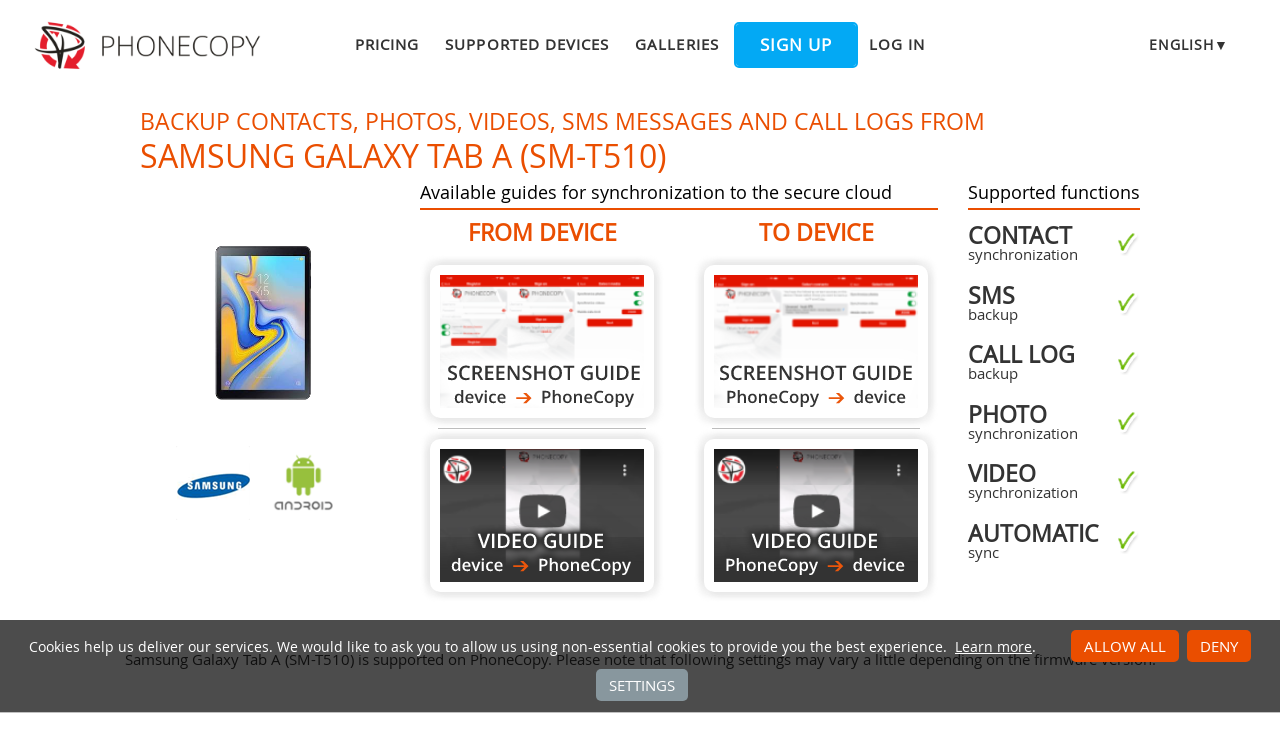

--- FILE ---
content_type: text/html;charset=utf-8
request_url: https://www.phonecopy.com/en/phones/view/samsung_galaxy_tab_a_(sm-t510)
body_size: 10881
content:
<!DOCTYPE html>
<html lang="en" data-lang="en">
<head>
    <title>Synchronize Samsung Galaxy Tab A (SM-T510) - PhoneCopy</title>
    <meta charset="utf-8" />
    <meta name="viewport" content="initial-scale=1.0, user-scalable=yes">
    <meta name="description" content="Transfer your contacts, photos, videos, sms messages and call logs from Samsung Galaxy Tab A (SM-T510) into other phones or to an online storage to keep them securely backed up." />
    <meta name="keywords" content="Samsung Galaxy Tab A (SM-T510) backup, contact synchronization, sms backup, call log backup, photo synchronization, video synchronization, automatic sync, phone backup, contacts backup, media backup, phone synchronization, contacts transfer" />
    <meta http-equiv="X-UA-Compatible" content="IE=Edge" />
    <link href="/static/css/application.css?t=20260114T131442" rel="preload" as="style" media="screen">
    <link href="/static/css/application.css?t=20260114T131442" rel="stylesheet" media="screen">
    <link rel="preload" href="/static/css/fa-icons.css?t=20260114T131442" media="screen" as="style" onload="this.onload=null;this.rel='stylesheet'">
    <noscript><link rel="stylesheet" href="/static/css/fa-icons.css?t=20260114T131442" media="screen"></noscript>
    <link rel="preload" href="/static/css/chart.css?t=20260114T131442" media="screen" as="style" onload="this.onload=null;this.rel='stylesheet'">
    <noscript><link rel="stylesheet" href="/static/css/chart.css?t=20260114T131442" media="screen"></noscript>

    <link rel="apple-touch-icon" sizes="57x57" href="/static/images/favicon/apple-touch-icon-57x57.png">
    <link rel="apple-touch-icon" sizes="114x114" href="/static/images/favicon/apple-touch-icon-114x114.png">
    <link rel="apple-touch-icon" sizes="72x72" href="/static/images/favicon/apple-touch-icon-72x72.png">
    <link rel="apple-touch-icon" sizes="144x144" href="/static/images/favicon/apple-touch-icon-144x144.png">
    <link rel="apple-touch-icon" sizes="60x60" href="/static/images/favicon/apple-touch-icon-60x60.png">
    <link rel="apple-touch-icon" sizes="120x120" href="/static/images/favicon/apple-touch-icon-120x120.png">
    <link rel="apple-touch-icon" sizes="76x76" href="/static/images/favicon/apple-touch-icon-76x76.png">
    <link rel="apple-touch-icon" sizes="152x152" href="/static/images/favicon/apple-touch-icon-152x152.png">
    <link rel="apple-touch-icon" sizes="180x180" href="/static/images/favicon/apple-touch-icon-180x180.png">
    <link rel="icon" type="image/png" href="/static/images/favicon/favicon-192x192.png" sizes="192x192">
    <link rel="icon" type="image/png" href="/static/images/favicon/favicon-160x160.png" sizes="160x160">
    <link rel="icon" type="image/png" href="/static/images/favicon/favicon-96x96.png" sizes="96x96">
    <link rel="icon" type="image/png" href="/static/images/favicon/favicon-16x16.png" sizes="16x16">
    <link rel="icon" type="image/png" href="/static/images/favicon/favicon-32x32.png" sizes="32x32">
    <meta name="msapplication-TileColor" content="#2d89ef">
    <meta name="msapplication-TileImage" content="/static/images/favicon/mstile-144x144.png">
    <meta name="robots" content="max-image-preview:standard">
    <link rel="canonical" href="https://www.phonecopy.com/en/phones/view/samsung_galaxy_tab_a_(sm-t510)">
    <link rel="alternate" href="https://www.phonecopy.com/en/phones/view/samsung_galaxy_tab_a_(sm-t510)" hreflang="en">
    <link rel="alternate" href="https://www.phonecopy.com/cs/phones/view/samsung_galaxy_tab_a_(sm-t510)" hreflang="cs">
    <link rel="alternate" href="https://www.phonecopy.com/de/phones/view/samsung_galaxy_tab_a_(sm-t510)" hreflang="de">
    <link rel="alternate" href="https://www.phonecopy.com/es/phones/view/samsung_galaxy_tab_a_(sm-t510)" hreflang="es">
    <link rel="alternate" href="https://www.phonecopy.com/pt/phones/view/samsung_galaxy_tab_a_(sm-t510)" hreflang="pt">
    <link rel="alternate" href="https://www.phonecopy.com/ru/phones/view/samsung_galaxy_tab_a_(sm-t510)" hreflang="ru">
    <link rel="alternate" href="https://www.phonecopy.com/fr/phones/view/samsung_galaxy_tab_a_(sm-t510)" hreflang="fr">
    <link rel="alternate" href="https://www.phonecopy.com/tr/phones/view/samsung_galaxy_tab_a_(sm-t510)" hreflang="tr">




    <meta property="og:site_name" content="PhoneCopy">
    <meta name="twitter:site" content="@phonecopy">
    <meta name="twitter:creator" content="@phonecopy">
    <meta name="twitter:card" content="summary">

    <meta property="og:title" content="Synchronize Samsung Galaxy Tab A (SM-T510)"/>
    <meta name="twitter:title" content="Synchronize Samsung Galaxy Tab A (SM-T510)">
    <meta property="og:type" content="article"/>
    <meta property="og:image" content="https://www.phonecopy.com/dynamic/phone_images/samsung_galaxy_tab_a.png"/>
    <meta name="twitter:image" content="https://www.phonecopy.com/dynamic/phone_images/samsung_galaxy_tab_a.png">
    <meta property="og:description" content="Transfer your contacts, photos, videos, sms messages and call logs from Samsung Galaxy Tab A (SM-T510) into other phones or to an online storage to keep them securely backed up."/>
    <meta name="twitter:description" content="Transfer your contacts, photos, videos, sms messages and call logs from Samsung Galaxy Tab A (SM-T510) into other phones or to an online storage to keep them securely backed up."/>
    <meta property="og:url" content="https://www.phonecopy.com/en/phones/view/samsung_galaxy_tab_a_%28sm-t510%29"/>

<script type="application/ld+json">
{
  "@context": "http://schema.org",
  "@type": "Article",
  "mainEntityOfPage": {
    "@type": "WebPage",
    "@id": "https://www.phonecopy.com/"
  },
  "headline": "Synchronize Samsung Galaxy Tab A (SM-T510)",
  "image": [
      "https://www.phonecopy.com/dynamic/phone_images/samsung_galaxy_tab_a.png"
  ],
  "datePublished": "2019-08-26T12:27:28.462584",
  "dateModified": "2019-08-26T12:27:28.462584",
  "author": {
    "@type": "Organization",
    "name": "phonecopy.com",
    "logo": {
      "@type": "ImageObject",
      "url": "https://www.phonecopy.com/static/images/favicon/favicon-160x160.png"
    }
  },
  "publisher": {
    "@type": "Organization",
    "name": "phonecopy.com",
    "logo": {
      "@type": "ImageObject",
      "url": "https://www.phonecopy.com/static/images/favicon/favicon-160x160.png"
    }
  },
  "description": "Transfer your contacts, photos, videos, sms messages and call logs from Samsung Galaxy Tab A (SM-T510) into other phones or to an online storage to keep them securely backed up."
}
</script>





<script type="text/javascript">
  var _gaq = _gaq || [];
</script>

</head>

<body class="bp  phone-view phone-guideline">
<input id="pageK" type="hidden" value="" />
<input id="tokenInterval" type="hidden" value="1800000.0" />

<div id="header">
    <a class="logo" href="/en/">Phonecopy - Your Personal Cloud</a>
    <div class="nav-block hiddenIfNarrow" id="nav-block">
        <ul>
            <li><a href="/en/pages/pricing">Pricing</a></li>
            <li><a href="/en/phones">Supported devices</a></li>
            <li><a href="/en/gallery/catalog">Galleries</a></li>
                <li><a class="button" href="/en/registration/form?referrer=phones%2Fview%2Fsamsung_galaxy_tab_a_%28sm-t510%29" id="linkSignUp">Sign up</a>
    <li><a href="/en/signin?referrer=phones%2Fview%2Fsamsung_galaxy_tab_a_%28sm-t510%29">Log in</a>

        </ul>
    </div>
    <div class="lang-block">
        <div class="language expander">
<span class="select">english&#9660;</span>
<ul class="language-list">
        <li><a href="/cs/phones/view/samsung_galaxy_tab_a_(sm-t510)">čeština</a></li>
        <li><a href="/de/phones/view/samsung_galaxy_tab_a_(sm-t510)">Deutsch</a></li>
        <li><a href="/es/phones/view/samsung_galaxy_tab_a_(sm-t510)">español</a></li>
        <li><a href="/pt/phones/view/samsung_galaxy_tab_a_(sm-t510)">português</a></li>
        <li><a href="/ru/phones/view/samsung_galaxy_tab_a_(sm-t510)">русский</a></li>
        <li><a href="/fr/phones/view/samsung_galaxy_tab_a_(sm-t510)">français</a></li>
        <li><a href="/tr/phones/view/samsung_galaxy_tab_a_(sm-t510)">Türkçe</a></li>
</ul>

</div>

    </div>
    <a id="menu-button" href="#" data-component="offcanvas" data-target="#offcanvas-wrapper" data-direction="right" data-width="300px" data-push="false">
        <i class="menu-icon"></i>
    </a>
</div>

<div id="cookieAgreement" class="messages notice hidden">
    <span class="cookie-agreement-group-initial">
    Cookies help us deliver our services.
    We would like to ask you to allow us using non-essential cookies to provide you the best experience.
    </span>
    <span class="cookie-agreement-group-settings">
    Please select cookie categories to allow.
    </span>
    <a href="/en/pages/cookies_policy" target="_blank">Learn more</a>.
    <div class="cookie-agreement-group-settings button-group">
        <label><input class="cookie-agreement-functional" type="checkbox" checked disabled>Functional (mandatory, deliver app functionality)</label>
        <label><input class="cookie-agreement-statistics" type="checkbox">Analytics (web attendance, performance)</label>
        <label><input class="cookie-agreement-ads" type="checkbox">Ads (personalized ads)</label>
        <a href="#" class="cookie-agreement-save button preferred">Save</a>
    </div>
    <div class="cookie-agreement-group-initial button-group">
        <a href="#" class="cookie-agreement-allow button preferred">Allow all</a>
        <a href="#" class="cookie-agreement-deny button preferred">Deny</a>
        <a href="#" class="cookie-agreement-settings button">Settings</a>
    </div>
</div>


<div id="page-container">
<div id="page-wrap">
    <div id="page">
        <div class="content" id="content">
                <div id="messages-error" class="messages hidden">
        <ul class="error">
        </ul>
    </div>
    <div id="messages-warning" class="messages hidden">
        <ul class="notice">
        </ul>
    </div>
    <div id="messages-info" class="messages temporary hidden">
        <ul class="info">
        </ul>
    </div>
    <div id="messages-ok" class="messages temporary hidden">
        <ul class="success">
        </ul>
    </div>

            


<div class="phone-header small-phone-image">
  <h1>Backup contacts, photos, videos, sms messages and call logs from <span class="phone-name">Samsung Galaxy Tab A (SM-T510)</span></h1>

<div class="phone-image">
      <img src="/dynamic/phone_images/samsung_galaxy_tab_a.png" alt="Samsung Galaxy Tab A (SM-T510)"/>

</div>


<h2 class="phone-guide-title">Available guides for synchronization to the secure cloud</h2>
<div class="phone-guide-from">
    <h3 class="phone-guide-label">From device</h3>
        <a class="phone-guide-screenshot-from" href="/en/pages/how_to_backup_contacts_from_android">From Samsung Galaxy Tab A (SM-T510)</a>
    <hr>
        <a class="phone-guide-video-from" href="https://www.youtube.com/watch?v=O6xppL_Qnqs">From Samsung Galaxy Tab A (SM-T510)</a>
</div>
<div class="phone-guide-to">
    <h3 class="phone-guide-label">To device</h3>
        <a class="phone-guide-screenshot-to" href="/en/pages/how_to_synchronize_contacts_to_android">To Samsung Galaxy Tab A (SM-T510)</a>
    <hr>
        <a class="phone-guide-video-to" href="https://www.youtube.com/watch?v=2lzAWJEUsDs">To Samsung Galaxy Tab A (SM-T510)</a>
</div>

<h2 class="phone-support-title">Supported functions</h2>

<div class="phone-support-spec">
    <ul>
        <li>
            <span class="text"><strong>contact</strong> synchronization</span>
            <span class="icon-supported"></span>
        </li>
        <li>
            <span class="text"><strong>sms</strong> backup</span>
            <span class="icon-supported"></span>
        </li>
        <li>
            <span class="text"><strong>call log</strong> backup</span>
            <span class="icon-supported"></span>
        </li>
        <li>
            <span class="text"><strong>photo</strong> synchronization</span>
            <span class="icon-supported"></span>
        </li>
        <li>
            <span class="text"><strong>video</strong> synchronization</span>
            <span class="icon-supported"></span>
        </li>
        <li>
            <span class="text"><strong>automatic</strong> sync</span>
            <span class="icon-supported"></span>
        </li>
    </ul>
</div>


<div class="phone-categories">
  <a href="/en/phones/manufacturer/Samsung"><img class="manufacturer-logo" width="74" height="74" src="/dynamic/images/manufacturers/logo_samsung.png" alt="Samsung"/></a>
    <a href="/en/phones/os/Android"><img class="manufacturer-logo" width="74" height="74" src="/dynamic/images/manufacturers/logo_android.png" alt="Android"/></a>
</div>

</div>

<p class="phone-support-status">
Samsung Galaxy Tab A (SM-T510) is supported on PhoneCopy.
Please note that following settings may vary a little depending on the firmware version.
</p>

<div class="reduced-width">

<h2>Confirmed models</h2>

<div class="version-expander-container version-model shrinked long">

sm-t510: gta3xlwifieea/gta3xlwifi (exynos7885/universal7885)<br> 
sm-t510: gta3xlwifieea/gta3xlwifi (exynos7904/exynos7904)<br> 
sm-t510: gta3xlwifixx/gta3xlwifi (exynos7885/universal7885)<br> 
sm-t510: gta3xlwifixx/gta3xlwifi (exynos7904/exynos7904)</div>
<span class="more-link-wrapper"><a href="#" class="version-expander hidden" data-version-expander="version-model">show all</a></span>


<h3>Confirmed versions</h3>
<dl class="phone-android-versions">
<dt>Android 11</dt>
<dd><div class="version-expander-container version-0 shrinked">

rp1a.200720.012 (unknown/t510xxu5cuf4)<br> 
rp1a.200720.012 (unknown/t510xxu5cvg2)<br> 
rp1a.200720.012 (unknown/t510xxu5cwa1)<br> 
rp1a.200720.012 (unknown/t510xxu5cvb1)<br> 
rp1a.200720.012 (unknown/t510xxu5cul1)<br> 
rp1a.200720.012 (unknown/t510xxu5cuj1)</div>
<span class="more-link-wrapper"><a href="#" class="version-expander hidden" data-version-expander="version-0">show all</a></span>
</dd>
<dt>Android 10</dt>
<dd><div class="version-expander-container version-1 shrinked">

qq3a.200805.001 (unknown/t510xxu3btk1)<br> 
qp1a.190711.020 (unknown/t510xxs5buc4)<br> 
qp1a.190711.020 (unknown/t510xxu4bua1)<br> 
qp1a.190711.020 (unknown/t510xxu3bth4)<br> 
qp1a.190711.020 (unknown/t510xxu3btg2)<br> 
qp1a.190711.020 (unknown/t510xxu3btk1)<br> 
qp1a.190711.020 (unknown/t510xxu3btfn)</div>
<span class="more-link-wrapper"><a href="#" class="version-expander hidden" data-version-expander="version-1">show all</a></span>
</dd>
<dt>Android 9.0 Pie</dt>
<dd><div class="version-expander-container version-2 shrinked">

ppr1.180610.011 (unknown/t510xxs3atb4)<br> 
ppr1.180610.011 (unknown/t510xxs3ate3)<br> 
ppr1.180610.011 (unknown/t510xxu2ask5)<br> 
ppr1.180610.011 (unknown/t510xxu2asi4)<br> 
ppr1.180610.011 (unknown/t510xxs2ask1)<br> 
ppr1.180610.011 (unknown/t510xxu1asef)</div>
<span class="more-link-wrapper"><a href="#" class="version-expander hidden" data-version-expander="version-2">show all</a></span>
</dd>
</dl>




<h2>News</h2>
<dl class="phone-news">
<dt>08/06/2025</dt>
<dd>First user from <a href="/en/phones/country/United%20Kingdom">United Kingdom</a> just synced his contacts on Samsung Galaxy Tab A (SM-T510) phone.</dd>
<dt>12/08/2024</dt>
<dd>We just got first user of Samsung Galaxy Tab A (SM-T510) in <a href="/en/phones/country/Germany">Germany</a>! Someone just backed up his contacts, sms messages and call logs from a new phone.</dd>
<dt>18/04/2023</dt>
<dd>We just got first user of this model in <a href="/en/phones/country/Ireland">Ireland</a>! Someone just backed up his contacts and sms messages.</dd>
<dt>14/10/2022</dt>
<dd>We detected PhoneCopy app on Samsung Galaxy Tab A (SM-T510) phone in <a href="/en/phones/country/Turkey">Turkey</a>. All contacts and media were backed up.</dd>
<dt>17/10/2021</dt>
<dd>We just got first user of Samsung Galaxy Tab A (SM-T510) in <a href="/en/phones/country/Netherlands">Netherlands</a>! Someone just backed up his contacts from a new phone.</dd>
<dt>27/06/2021</dt>
<dd>We tested new Android 11 on <a href="/en/phones/view/samsung_galaxy_tab_a_%28sm-t510%29">Samsung Galaxy Tab A (SM-T510)</a> with our PhoneCopy app and it's completely working.</dd>
</dl>


</div>






<div class="statistics">
<div class="column1">
    <h2>Android versions running on Samsung Galaxy Tab A (SM-T510)</h2>
        <p>

            
            
            

    When synchronizing, PhoneCopy users had following Android versions on their Samsung Galaxy Tab A (SM-T510): <a href="/en/phones/category/Android%2011">Android 11 (65.65%)</a>, <a href="/en/phones/category/Android%2010">Android 10 (24.35%)</a>, <a href="/en/phones/category/Android%209">Android 9.0 Pie (10.00%)</a>.
    </p>

        <p>
    The chart shows usage of Samsung Galaxy Tab A (SM-T510) and Android versions for contact backup with PhoneCopy around the world.
    </p>
    <div class="chart-os-container">
        <canvas id="chartOS"></canvas>
    </div>
    <script>
    document.getElementById('chartOS').data = [{"name": "Android 11", "ratio": 65.65217391304348, "category_url": "Android%2011"}, {"name": "Android 10", "ratio": 24.347826086956523, "category_url": "Android%2010"}, {"name": "Android 9.0 Pie", "ratio": 10.0, "category_url": "Android%209"}];
    </script>

</div>
<div class="column2">
    <h2>Samsung Galaxy Tab A (SM-T510) users around the world</h2>
    <p class="countries">



    Samsung Galaxy Tab A (SM-T510) is preffered for contact backup by PhoneCopy users around the world - <a href="/en/phones/country/Czechia">Czechia</a> (Czech Republic, Česká republika) - 37.28%, <a href="/en/phones/country/Puerto%20Rico">Puerto Rico</a>  - 29.02%, <a href="/en/phones/country/United%20States">United States</a> (Estados Unidos, États-Unis, ‘Amelika Hui Pū ‘ia) - 18.30%, <a href="/en/phones/country/Germany">Germany</a> (Deutschland) - 4.02%, <a href="/en/phones/country/Netherlands">Netherlands</a> (Nederland, Nederlân) - 3.35%, <a href="/en/phones/country/India">India</a> (Bharôt, ভাৰত, ভারত, Bhārat, ભારત, भारत, Bhārata, ಭಾರತ, Bhāratam, ഭാരതം, Bharôtô, ଭାରତ, ਭਾਰਤ, भारतम्, Bārata, பாரதம், Bhāratadēsam, భారత దేశం) - 2.90%, <a href="/en/phones/country/Barbados">Barbados</a>  - 2.01%, <a href="/en/phones/country/Ireland">Ireland</a> (Éire) - 1.56%, <a href="/en/phones/country/Canada">Canada</a>  - 0.67%, <a href="/en/phones/country/Australia">Australia</a>  - 0.22% and 3 other countries.
</p>

    <p>The map shows usage of Samsung Galaxy Tab A (SM-T510) for contact backup with PhoneCopy around the world.
</p>
<div class="country-map-container">
<div id="countryMap" class="country-map" ></div>
</div>

<script>
document.getElementById('countryMap').data = [{"code": "AND", "name": "Andorra", "url": "Andorra", "ratio": 0}, {"code": "ARE", "name": "United Arab Emirates", "url": "United%20Arab%20Emirates", "ratio": 0}, {"code": "AFG", "name": "Afghanistan", "url": "Afghanistan", "ratio": 0}, {"code": "ATG", "name": "Antigua and Barbuda", "url": "Antigua%20and%20Barbuda", "ratio": 0}, {"code": "AIA", "name": "Anguilla", "url": "Anguilla", "ratio": 0}, {"code": "ALB", "name": "Albania", "url": "Albania", "ratio": 0}, {"code": "ARM", "name": "Armenia", "url": "Armenia", "ratio": 0}, {"code": "AGO", "name": "Angola", "url": "Angola", "ratio": 0}, {"code": "ATA", "name": "Antarctica", "url": "Antarctica", "ratio": 0}, {"code": "ARG", "name": "Argentina", "url": "Argentina", "ratio": 0}, {"code": "ASM", "name": "American Samoa", "url": "American%20Samoa", "ratio": 0}, {"code": "AUT", "name": "Austria", "url": "Austria", "ratio": 0}, {"code": "AUS", "name": "Australia", "url": "Australia", "ratio": 0.22321428571428573}, {"code": "ABW", "name": "Aruba", "url": "Aruba", "ratio": 0}, {"code": "ALA", "name": "Aland Islands", "url": "Aland%20Islands", "ratio": 0}, {"code": "AZE", "name": "Azerbaijan", "url": "Azerbaijan", "ratio": 0}, {"code": "BIH", "name": "Bosnia and Herzegovina", "url": "Bosnia%20and%20Herzegovina", "ratio": 0}, {"code": "BRB", "name": "Barbados", "url": "Barbados", "ratio": 2.0089285714285716}, {"code": "BGD", "name": "Bangladesh", "url": "Bangladesh", "ratio": 0}, {"code": "BEL", "name": "Belgium", "url": "Belgium", "ratio": 0}, {"code": "BFA", "name": "Burkina Faso", "url": "Burkina%20Faso", "ratio": 0}, {"code": "BGR", "name": "Bulgaria", "url": "Bulgaria", "ratio": 0}, {"code": "BHR", "name": "Bahrain", "url": "Bahrain", "ratio": 0}, {"code": "BDI", "name": "Burundi", "url": "Burundi", "ratio": 0}, {"code": "BEN", "name": "Benin", "url": "Benin", "ratio": 0}, {"code": "BLM", "name": "Saint Barthelemy", "url": "Saint%20Barthelemy", "ratio": 0}, {"code": "BMU", "name": "Bermuda", "url": "Bermuda", "ratio": 0}, {"code": "BRN", "name": "Brunei", "url": "Brunei", "ratio": 0}, {"code": "BOL", "name": "Bolivia", "url": "Bolivia", "ratio": 0}, {"code": "BES", "name": "Bonaire, Saint Eustatius and Saba", "url": "Bonaire%2C%20Saint%20Eustatius%20and%20Saba", "ratio": 0}, {"code": "BRA", "name": "Brazil", "url": "Brazil", "ratio": 0}, {"code": "BHS", "name": "Bahamas", "url": "Bahamas", "ratio": 0}, {"code": "BTN", "name": "Bhutan", "url": "Bhutan", "ratio": 0}, {"code": "BVT", "name": "Bouvet Island", "url": "Bouvet%20Island", "ratio": 0}, {"code": "BWA", "name": "Botswana", "url": "Botswana", "ratio": 0}, {"code": "BLR", "name": "Belarus", "url": "Belarus", "ratio": 0}, {"code": "BLZ", "name": "Belize", "url": "Belize", "ratio": 0}, {"code": "CAN", "name": "Canada", "url": "Canada", "ratio": 0.6696428571428571}, {"code": "CCK", "name": "Cocos Islands", "url": "Cocos%20Islands", "ratio": 0}, {"code": "COD", "name": "Democratic Republic of the Congo", "url": "Democratic%20Republic%20of%20the%20Congo", "ratio": 0}, {"code": "CAF", "name": "Central African Republic", "url": "Central%20African%20Republic", "ratio": 0}, {"code": "COG", "name": "Republic of the Congo", "url": "Republic%20of%20the%20Congo", "ratio": 0}, {"code": "CHE", "name": "Switzerland", "url": "Switzerland", "ratio": 0}, {"code": "CIV", "name": "Ivory Coast", "url": "Ivory%20Coast", "ratio": 0}, {"code": "COK", "name": "Cook Islands", "url": "Cook%20Islands", "ratio": 0}, {"code": "CHL", "name": "Chile", "url": "Chile", "ratio": 0}, {"code": "CMR", "name": "Cameroon", "url": "Cameroon", "ratio": 0}, {"code": "CHN", "name": "China", "url": "China", "ratio": 0}, {"code": "COL", "name": "Colombia", "url": "Colombia", "ratio": 0}, {"code": "CRI", "name": "Costa Rica", "url": "Costa%20Rica", "ratio": 0}, {"code": "CUB", "name": "Cuba", "url": "Cuba", "ratio": 0}, {"code": "CPV", "name": "Cabo Verde", "url": "Cabo%20Verde", "ratio": 0}, {"code": "CUW", "name": "Curacao", "url": "Curacao", "ratio": 0}, {"code": "CXR", "name": "Christmas Island", "url": "Christmas%20Island", "ratio": 0}, {"code": "CYP", "name": "Cyprus", "url": "Cyprus", "ratio": 0}, {"code": "CYN", "name": "Northern Cyprus", "url": "Northern%20Cyprus", "ratio": 0}, {"code": "CZE", "name": "Czechia", "url": "Czechia", "ratio": 37.276785714285715}, {"code": "DEU", "name": "Germany", "url": "Germany", "ratio": 4.017857142857143}, {"code": "DJI", "name": "Djibouti", "url": "Djibouti", "ratio": 0}, {"code": "DNK", "name": "Denmark", "url": "Denmark", "ratio": 0}, {"code": "DMA", "name": "Dominica", "url": "Dominica", "ratio": 0}, {"code": "DOM", "name": "Dominican Republic", "url": "Dominican%20Republic", "ratio": 0}, {"code": "DZA", "name": "Algeria", "url": "Algeria", "ratio": 0}, {"code": "ECU", "name": "Ecuador", "url": "Ecuador", "ratio": 0}, {"code": "EST", "name": "Estonia", "url": "Estonia", "ratio": 0}, {"code": "EGY", "name": "Egypt", "url": "Egypt", "ratio": 0}, {"code": "ESH", "name": "Western Sahara", "url": "Western%20Sahara", "ratio": 0}, {"code": "ERI", "name": "Eritrea", "url": "Eritrea", "ratio": 0}, {"code": "ESP", "name": "Spain", "url": "Spain", "ratio": 0}, {"code": "ETH", "name": "Ethiopia", "url": "Ethiopia", "ratio": 0}, {"code": "FIN", "name": "Finland", "url": "Finland", "ratio": 0}, {"code": "FJI", "name": "Fiji", "url": "Fiji", "ratio": 0}, {"code": "FLK", "name": "Falkland Islands", "url": "Falkland%20Islands", "ratio": 0}, {"code": "FSM", "name": "Micronesia", "url": "Micronesia", "ratio": 0}, {"code": "FRO", "name": "Faroe Islands", "url": "Faroe%20Islands", "ratio": 0}, {"code": "FRA", "name": "France", "url": "France", "ratio": 0}, {"code": "GAB", "name": "Gabon", "url": "Gabon", "ratio": 0}, {"code": "GBR", "name": "United Kingdom", "url": "United%20Kingdom", "ratio": 0.22321428571428573}, {"code": "GRD", "name": "Grenada", "url": "Grenada", "ratio": 0}, {"code": "GEO", "name": "Georgia", "url": "Georgia", "ratio": 0}, {"code": "GUF", "name": "French Guiana", "url": "French%20Guiana", "ratio": 0}, {"code": "GGY", "name": "Guernsey", "url": "Guernsey", "ratio": 0}, {"code": "GHA", "name": "Ghana", "url": "Ghana", "ratio": 0}, {"code": "GIB", "name": "Gibraltar", "url": "Gibraltar", "ratio": 0}, {"code": "GRL", "name": "Greenland", "url": "Greenland", "ratio": 0}, {"code": "GMB", "name": "Gambia", "url": "Gambia", "ratio": 0}, {"code": "GIN", "name": "Guinea", "url": "Guinea", "ratio": 0}, {"code": "GLP", "name": "Guadeloupe", "url": "Guadeloupe", "ratio": 0}, {"code": "GNQ", "name": "Equatorial Guinea", "url": "Equatorial%20Guinea", "ratio": 0}, {"code": "GRC", "name": "Greece", "url": "Greece", "ratio": 0}, {"code": "SGS", "name": "South Georgia and the South Sandwich Islands", "url": "South%20Georgia%20and%20the%20South%20Sandwich%20Islands", "ratio": 0}, {"code": "GTM", "name": "Guatemala", "url": "Guatemala", "ratio": 0}, {"code": "GUM", "name": "Guam", "url": "Guam", "ratio": 0}, {"code": "GNB", "name": "Guinea-Bissau", "url": "Guinea-Bissau", "ratio": 0}, {"code": "GUY", "name": "Guyana", "url": "Guyana", "ratio": 0}, {"code": "HKG", "name": "Hong Kong", "url": "Hong%20Kong", "ratio": 0}, {"code": "HMD", "name": "Heard Island and McDonald Islands", "url": "Heard%20Island%20and%20McDonald%20Islands", "ratio": 0}, {"code": "HND", "name": "Honduras", "url": "Honduras", "ratio": 0}, {"code": "HRV", "name": "Croatia", "url": "Croatia", "ratio": 0}, {"code": "HTI", "name": "Haiti", "url": "Haiti", "ratio": 0}, {"code": "HUN", "name": "Hungary", "url": "Hungary", "ratio": 0}, {"code": "IDN", "name": "Indonesia", "url": "Indonesia", "ratio": 0}, {"code": "IRL", "name": "Ireland", "url": "Ireland", "ratio": 1.5625}, {"code": "ISR", "name": "Israel", "url": "Israel", "ratio": 0}, {"code": "IMN", "name": "Isle of Man", "url": "Isle%20of%20Man", "ratio": 0}, {"code": "IND", "name": "India", "url": "India", "ratio": 2.9017857142857144}, {"code": "IOT", "name": "British Indian Ocean Territory", "url": "British%20Indian%20Ocean%20Territory", "ratio": 0}, {"code": "IRQ", "name": "Iraq", "url": "Iraq", "ratio": 0}, {"code": "IRN", "name": "Iran", "url": "Iran", "ratio": 0}, {"code": "ISL", "name": "Iceland", "url": "Iceland", "ratio": 0}, {"code": "ITA", "name": "Italy", "url": "Italy", "ratio": 0}, {"code": "JEY", "name": "Jersey", "url": "Jersey", "ratio": 0}, {"code": "JAM", "name": "Jamaica", "url": "Jamaica", "ratio": 0}, {"code": "JOR", "name": "Jordan", "url": "Jordan", "ratio": 0}, {"code": "JPN", "name": "Japan", "url": "Japan", "ratio": 0}, {"code": "KEN", "name": "Kenya", "url": "Kenya", "ratio": 0}, {"code": "KGZ", "name": "Kyrgyzstan", "url": "Kyrgyzstan", "ratio": 0}, {"code": "KHM", "name": "Cambodia", "url": "Cambodia", "ratio": 0}, {"code": "KIR", "name": "Kiribati", "url": "Kiribati", "ratio": 0}, {"code": "COM", "name": "Comoros", "url": "Comoros", "ratio": 0}, {"code": "KNA", "name": "Saint Kitts and Nevis", "url": "Saint%20Kitts%20and%20Nevis", "ratio": 0}, {"code": "PRK", "name": "North Korea", "url": "North%20Korea", "ratio": 0}, {"code": "KOR", "name": "South Korea", "url": "South%20Korea", "ratio": 0}, {"code": "XKX", "name": "Kosovo", "url": "Kosovo", "ratio": 0}, {"code": "KWT", "name": "Kuwait", "url": "Kuwait", "ratio": 0}, {"code": "CYM", "name": "Cayman Islands", "url": "Cayman%20Islands", "ratio": 0}, {"code": "KAZ", "name": "Kazakhstan", "url": "Kazakhstan", "ratio": 0}, {"code": "LAO", "name": "Laos", "url": "Laos", "ratio": 0}, {"code": "LBN", "name": "Lebanon", "url": "Lebanon", "ratio": 0}, {"code": "LCA", "name": "Saint Lucia", "url": "Saint%20Lucia", "ratio": 0}, {"code": "LIE", "name": "Liechtenstein", "url": "Liechtenstein", "ratio": 0}, {"code": "LKA", "name": "Sri Lanka", "url": "Sri%20Lanka", "ratio": 0}, {"code": "LBR", "name": "Liberia", "url": "Liberia", "ratio": 0}, {"code": "LSO", "name": "Lesotho", "url": "Lesotho", "ratio": 0}, {"code": "LTU", "name": "Lithuania", "url": "Lithuania", "ratio": 0}, {"code": "LUX", "name": "Luxembourg", "url": "Luxembourg", "ratio": 0}, {"code": "LVA", "name": "Latvia", "url": "Latvia", "ratio": 0}, {"code": "LBY", "name": "Libya", "url": "Libya", "ratio": 0}, {"code": "MAR", "name": "Morocco", "url": "Morocco", "ratio": 0}, {"code": "MCO", "name": "Monaco", "url": "Monaco", "ratio": 0}, {"code": "MDA", "name": "Moldova", "url": "Moldova", "ratio": 0}, {"code": "MNE", "name": "Montenegro", "url": "Montenegro", "ratio": 0}, {"code": "MAF", "name": "Saint Martin", "url": "Saint%20Martin", "ratio": 0}, {"code": "MDG", "name": "Madagascar", "url": "Madagascar", "ratio": 0}, {"code": "MHL", "name": "Marshall Islands", "url": "Marshall%20Islands", "ratio": 0}, {"code": "MKD", "name": "North Macedonia", "url": "North%20Macedonia", "ratio": 0}, {"code": "MLI", "name": "Mali", "url": "Mali", "ratio": 0}, {"code": "MMR", "name": "Myanmar", "url": "Myanmar", "ratio": 0}, {"code": "MNG", "name": "Mongolia", "url": "Mongolia", "ratio": 0}, {"code": "MAC", "name": "Macao", "url": "Macao", "ratio": 0}, {"code": "MNP", "name": "Northern Mariana Islands", "url": "Northern%20Mariana%20Islands", "ratio": 0}, {"code": "MTQ", "name": "Martinique", "url": "Martinique", "ratio": 0}, {"code": "MRT", "name": "Mauritania", "url": "Mauritania", "ratio": 0}, {"code": "MSR", "name": "Montserrat", "url": "Montserrat", "ratio": 0}, {"code": "MLT", "name": "Malta", "url": "Malta", "ratio": 0}, {"code": "MUS", "name": "Mauritius", "url": "Mauritius", "ratio": 0}, {"code": "MDV", "name": "Maldives", "url": "Maldives", "ratio": 0}, {"code": "MWI", "name": "Malawi", "url": "Malawi", "ratio": 0}, {"code": "MEX", "name": "Mexico", "url": "Mexico", "ratio": 0}, {"code": "MYS", "name": "Malaysia", "url": "Malaysia", "ratio": 0}, {"code": "MOZ", "name": "Mozambique", "url": "Mozambique", "ratio": 0}, {"code": "NAM", "name": "Namibia", "url": "Namibia", "ratio": 0}, {"code": "NCL", "name": "New Caledonia", "url": "New%20Caledonia", "ratio": 0}, {"code": "NER", "name": "Niger", "url": "Niger", "ratio": 0}, {"code": "NFK", "name": "Norfolk Island", "url": "Norfolk%20Island", "ratio": 0}, {"code": "NGA", "name": "Nigeria", "url": "Nigeria", "ratio": 0}, {"code": "NIC", "name": "Nicaragua", "url": "Nicaragua", "ratio": 0}, {"code": "NLD", "name": "Netherlands", "url": "Netherlands", "ratio": 3.3482142857142856}, {"code": "NOR", "name": "Norway", "url": "Norway", "ratio": 0}, {"code": "NPL", "name": "Nepal", "url": "Nepal", "ratio": 0}, {"code": "NRU", "name": "Nauru", "url": "Nauru", "ratio": 0}, {"code": "NIU", "name": "Niue", "url": "Niue", "ratio": 0}, {"code": "NZL", "name": "New Zealand", "url": "New%20Zealand", "ratio": 0}, {"code": "OMN", "name": "Oman", "url": "Oman", "ratio": 0}, {"code": "PAN", "name": "Panama", "url": "Panama", "ratio": 0}, {"code": "PER", "name": "Peru", "url": "Peru", "ratio": 0}, {"code": "PYF", "name": "French Polynesia", "url": "French%20Polynesia", "ratio": 0}, {"code": "PNG", "name": "Papua New Guinea", "url": "Papua%20New%20Guinea", "ratio": 0}, {"code": "PHL", "name": "Philippines", "url": "Philippines", "ratio": 0.22321428571428573}, {"code": "PAK", "name": "Pakistan", "url": "Pakistan", "ratio": 0}, {"code": "POL", "name": "Poland", "url": "Poland", "ratio": 0}, {"code": "SPM", "name": "Saint Pierre and Miquelon", "url": "Saint%20Pierre%20and%20Miquelon", "ratio": 0}, {"code": "PCN", "name": "Pitcairn", "url": "Pitcairn", "ratio": 0}, {"code": "PRI", "name": "Puerto Rico", "url": "Puerto%20Rico", "ratio": 29.017857142857142}, {"code": "PSE", "name": "Palestine", "url": "Palestine", "ratio": 0}, {"code": "PRT", "name": "Portugal", "url": "Portugal", "ratio": 0}, {"code": "PLW", "name": "Palau", "url": "Palau", "ratio": 0}, {"code": "PRY", "name": "Paraguay", "url": "Paraguay", "ratio": 0}, {"code": "QAT", "name": "Qatar", "url": "Qatar", "ratio": 0}, {"code": "REU", "name": "Reunion", "url": "Reunion", "ratio": 0}, {"code": "ROU", "name": "Romania", "url": "Romania", "ratio": 0}, {"code": "SRB", "name": "Serbia", "url": "Serbia", "ratio": 0}, {"code": "RUS", "name": "Russia", "url": "Russia", "ratio": 0}, {"code": "RWA", "name": "Rwanda", "url": "Rwanda", "ratio": 0}, {"code": "SAU", "name": "Saudi Arabia", "url": "Saudi%20Arabia", "ratio": 0}, {"code": "SLB", "name": "Solomon Islands", "url": "Solomon%20Islands", "ratio": 0}, {"code": "SYC", "name": "Seychelles", "url": "Seychelles", "ratio": 0}, {"code": "SDN", "name": "Sudan", "url": "Sudan", "ratio": 0}, {"code": "SSD", "name": "South Sudan", "url": "South%20Sudan", "ratio": 0}, {"code": "SWE", "name": "Sweden", "url": "Sweden", "ratio": 0}, {"code": "SGP", "name": "Singapore", "url": "Singapore", "ratio": 0}, {"code": "SHN", "name": "Saint Helena", "url": "Saint%20Helena", "ratio": 0}, {"code": "SVN", "name": "Slovenia", "url": "Slovenia", "ratio": 0}, {"code": "SJM", "name": "Svalbard and Jan Mayen", "url": "Svalbard%20and%20Jan%20Mayen", "ratio": 0}, {"code": "SVK", "name": "Slovakia", "url": "Slovakia", "ratio": 0}, {"code": "SLE", "name": "Sierra Leone", "url": "Sierra%20Leone", "ratio": 0}, {"code": "SMR", "name": "San Marino", "url": "San%20Marino", "ratio": 0}, {"code": "SEN", "name": "Senegal", "url": "Senegal", "ratio": 0}, {"code": "SOM", "name": "Somalia", "url": "Somalia", "ratio": 0}, {"code": "SOL", "name": "Somaliland", "url": "Somaliland", "ratio": 0}, {"code": "SUR", "name": "Suriname", "url": "Suriname", "ratio": 0}, {"code": "STP", "name": "Sao Tome and Principe", "url": "Sao%20Tome%20and%20Principe", "ratio": 0}, {"code": "SLV", "name": "El Salvador", "url": "El%20Salvador", "ratio": 0}, {"code": "SXM", "name": "Sint Maarten", "url": "Sint%20Maarten", "ratio": 0}, {"code": "SYR", "name": "Syria", "url": "Syria", "ratio": 0}, {"code": "SWZ", "name": "Eswatini", "url": "Eswatini", "ratio": 0}, {"code": "TCA", "name": "Turks and Caicos Islands", "url": "Turks%20and%20Caicos%20Islands", "ratio": 0}, {"code": "TCD", "name": "Chad", "url": "Chad", "ratio": 0}, {"code": "ATF", "name": "French Southern Territories", "url": "French%20Southern%20Territories", "ratio": 0}, {"code": "TGO", "name": "Togo", "url": "Togo", "ratio": 0}, {"code": "THA", "name": "Thailand", "url": "Thailand", "ratio": 0}, {"code": "TJK", "name": "Tajikistan", "url": "Tajikistan", "ratio": 0}, {"code": "TKL", "name": "Tokelau", "url": "Tokelau", "ratio": 0}, {"code": "TLS", "name": "East Timor", "url": "East%20Timor", "ratio": 0}, {"code": "TKM", "name": "Turkmenistan", "url": "Turkmenistan", "ratio": 0}, {"code": "TUN", "name": "Tunisia", "url": "Tunisia", "ratio": 0}, {"code": "TON", "name": "Tonga", "url": "Tonga", "ratio": 0}, {"code": "TUR", "name": "Turkey", "url": "Turkey", "ratio": 0.22321428571428573}, {"code": "TTO", "name": "Trinidad and Tobago", "url": "Trinidad%20and%20Tobago", "ratio": 0}, {"code": "TUV", "name": "Tuvalu", "url": "Tuvalu", "ratio": 0}, {"code": "TWN", "name": "Taiwan", "url": "Taiwan", "ratio": 0}, {"code": "TZA", "name": "Tanzania", "url": "Tanzania", "ratio": 0}, {"code": "UKR", "name": "Ukraine", "url": "Ukraine", "ratio": 0}, {"code": "UGA", "name": "Uganda", "url": "Uganda", "ratio": 0}, {"code": "UMI", "name": "United States Minor Outlying Islands", "url": "United%20States%20Minor%20Outlying%20Islands", "ratio": 0}, {"code": "USA", "name": "United States", "url": "United%20States", "ratio": 18.303571428571427}, {"code": "URY", "name": "Uruguay", "url": "Uruguay", "ratio": 0}, {"code": "UZB", "name": "Uzbekistan", "url": "Uzbekistan", "ratio": 0}, {"code": "VAT", "name": "Vatican", "url": "Vatican", "ratio": 0}, {"code": "VCT", "name": "Saint Vincent and the Grenadines", "url": "Saint%20Vincent%20and%20the%20Grenadines", "ratio": 0}, {"code": "VEN", "name": "Venezuela", "url": "Venezuela", "ratio": 0}, {"code": "VGB", "name": "British Virgin Islands", "url": "British%20Virgin%20Islands", "ratio": 0}, {"code": "VIR", "name": "U.S. Virgin Islands", "url": "U.S.%20Virgin%20Islands", "ratio": 0}, {"code": "VNM", "name": "Vietnam", "url": "Vietnam", "ratio": 0}, {"code": "VUT", "name": "Vanuatu", "url": "Vanuatu", "ratio": 0}, {"code": "WLF", "name": "Wallis and Futuna", "url": "Wallis%20and%20Futuna", "ratio": 0}, {"code": "WSM", "name": "Samoa", "url": "Samoa", "ratio": 0}, {"code": "YEM", "name": "Yemen", "url": "Yemen", "ratio": 0}, {"code": "MYT", "name": "Mayotte", "url": "Mayotte", "ratio": 0}, {"code": "ZAF", "name": "South Africa", "url": "South%20Africa", "ratio": 0}, {"code": "ZMB", "name": "Zambia", "url": "Zambia", "ratio": 0}, {"code": "ZWE", "name": "Zimbabwe", "url": "Zimbabwe", "ratio": 0}];
</script>


</div>
</div>


<div class="sync-manual-wrapper" id="text-guideline">
    <h2>Text guideline - How to backup</h2>
    <div class="sync-manual manual-from as2cols">
      <p class="manual-heading">From Samsung Galaxy Tab A (SM-T510)</p>
      <div class="guideline-wrapper">
        <div class=notice>If you want to transfer contacts from your Android device please use following <a href="/en/pages/how_to_backup_contacts_from_android">screenshot guide</a>.</div>

<ol>
<li class="step">Download our <a href="http://www.phonecopy.com/android/index-en.html"  target="_blank">PhoneCopy for Android application</a> to your mobile device.</li>
<li class="step">After launching the application, create a new account from the application. If you have already created an account on web pages www.phonecopy.com, log in to this existing account in the application.</li>
<li class="step">After successful login, go through the application setup wizard and then select "Synchronize" (for an account with an existing backup) / "Backup" (for an empty account) or press the "Later" button and then select option in the side menu "Back up contacts" / "Restore contacts" for one-way synchronization.</li>
</ol>

<hr/>
<p>
More detailed information and instructions include screenshots: <a href="/en/pages/how_to_backup_contacts_from_android"> <b>how to backup and synchronize contacts from Android</b></a>
</p>
<p>
For more information about our app, visit our <a href="/android/index-en.html">PhoneCopy for Android page.</a>
</p>

<hr/>
You need an Android phone version 4.4 (KitKat), 5.0, 5.1 (Lollipop), 6.0 (Marshmallow), 7.0, 7.1 (Nougat), 8.0, 8.1 (Oreo), 9.0 (Pie), 10, 11, 12, 13 and 14 incl. tablets. Let us just remind you, that for now PhoneCopy for Android transfers to server contacts, photos, videos and SMS.
        <p>In the case of problems with synchronization, <a href="/en/feedback">please contact us</a>.</p>
      </div>
    </div>
    <div class="sync-manual as2cols">
            <p class="manual-heading">To Samsung Galaxy Tab A (SM-T510)</p>
      <div class="guideline-wrapper">
        <div class=notice>If you want to transfer contacts to your Android device please use following <a href="/en/pages/how_to_synchronize_contacts_to_android">screenshot guide</a>.</div>

<ol>
<li class="step">Download our <a href="http://www.phonecopy.com/android/index-en.html"  target="_blank">PhoneCopy for Android application</a> to your mobile device.</li>
<li class="step">After launching the application, create a new account from the application. If you have already created an account on web pages www.phonecopy.com, log in to this existing account in the application.</li>
<li class="step">After successful login, go through the application setup wizard and then select "Synchronize" (for an account with an existing backup) / "Backup" (for an empty account) or press the "Later" button and then select option in the side menu "Back up contacts" / "Restore contacts" for one-way synchronization.</li>
</ol>

<hr/>
<p>
More detailed information and instructions include screenshots: <a href="/en/pages/how_to_synchronize_contacts_to_android"> <b>how transfer contacts to Android</b></a>
</p>
<p>
For more information about our app, visit our <a href="/android/index-en.html">PhoneCopy for Android page.</a>
</p>
<hr/>
You need an Android phone version 4.4 (KitKat), 5.0, 5.1 (Lollipop), 6.0 (Marshmallow), 7.0, 7.1 (Nougat), 8.0, 8.1 (Oreo), 9.0 (Pie), 10, 11, 12, 13 and 14 incl. tablets. Let us just remind you, that for now, PhoneCopy for Android transfers to server contacts, photos, videos, and SMS.
        <p>In the case of problems with synchronization, <a href="/en/feedback">please contact us</a>.</p>
      </div>
    </div>
</div>

    <h2>User comments</h2>
    
    <div class=discussion>
            <p class=info>
      To leave a comment please <a href="/en/signin?referrer=phones%2Fview%2Fsamsung_galaxy_tab_a_%28sm-t510%29" rel="nofollow">sign in</a>.
    </p>

        <ul class="toplevel">
    <li>
        <div class="comment toplevel ">
            <span class="comment-text">How do I make my American parent as a donation so it accepts it? </span>
            <span class="comment-meta">
                <span class="author">anniebugg</span>, <span class="created-at" title="2022-09-12 01:41:50 UTC">12/09/2022</span>            </span>
        </div>
            <ul>
    <li>
        <div class="comment  ">
            <span class="comment-text">Hi, can you, please, a little more explain your request? Our Donation form is located at <a href="https://www.phonecopy.com/en/donate/" rel="nofollow">https://www.phonecopy.com/en/donate/</a> and supports most cards and Paypal.</span>
            <span class="comment-meta">
                <span class="author">PhoneCopy support team</span>, <span class="created-at" title="2022-09-12 07:22:03 UTC">12/09/2022</span>            </span>
        </div>
         
    </li>
    </ul>
 
    </li>
    </ul>

    </div>

    <a class="button preferred" href="/en/discussion?category_id=237">See whole discussion</a>

        </div>
    </div>
</div>
</div>

<div id="footer-stripe">
<div id="footer-container">
<div id="footer-wrap" class="footer-wrap">
    <div id="footer">
        <div class="footer-group">
            <div class="caption">Support</div>
            <ul>
                <li><a href="/en/pages/how_to_list">How to articles</a>
                <li><a href="/en/phones/">Supported devices</a>
                <li><a href="/en/discussion/">Discussion</a>
                <li><a href="/en/help/">Help</a>
            </ul>
        </div>
        <div class="footer-group">
            <div class="caption">Media</div>
            <ul>
                <li><a href="/en/pages/about_us">About us</a>
                <li><a href="/en/pages/user_reviews">User reviews</a>
                <li><a href="https://blog.phonecopy.com/en/" target="_blank">Blog</a>
                <li><a href="https://www.facebook.com/PhoneCopy" target="_blank">Facebook</a>, <a href="https://www.youtube.com/phonecopy" target="_blank">Youtube</a>
            </ul>
        </div>
        <div class="footer-group">
            <div class="caption">Apps</div>
            <ul>
                <li><a href="https://android.phonecopy.com/index-en.html">Android</a>
                <li><a href="https://iphone.phonecopy.com/index-en.html">iPhone, iPad</a>
                <li><a href="https://windows.phonecopy.com/en">Windows 10</a>
                <li><a href="https://kaios.phonecopy.com/index-en.html">KaiOS</a>
            </ul>
        </div>
        <div class="footer-group last">
            <div class="caption">Rules</div>
            <ul>
                <li><a href="/en/pages/terms_of_service">Terms of service</a>
                <li><a href="/en/pages/eu_user_consent">User consent</a>
                <li><a href="/en/pages/privacy_policy">Privacy policy</a>
                <li><a href="/en/pages/pricing">Pricing</a>
            </ul>
        </div>
    </div>
    <div id="copyright">
        &copy; 2026 All rights reserved by PhoneCopy.com  &nbsp; <a href="#" onclick="Dom.removeClass(cookieAgreement, 'hidden'); return false;">Cookie settings</a>
    </div>
    <div id="offcanvas-wrapper" class="hide force-hide offcanvas-right">
        <div class="offcanvas-top">
            <div class="close-holder">
                <span class="close"></span>
            </div>
            <div class="logo-holder">
                <a href="/en/" class="custom-logo-link" rel="home">
                    <img src="/static/images/logo-new-neg.png" class="custom-logo" alt="PhoneCopy" />
                </a>
            </div>
        </div>
        <div id="offcanvas-menu" class="menu-menu-1-container">
            <ul id="offcanvas_menu" class="offcanvas_menu">
                <li class="menu-item">
                    <a href="/en/pages/pricing">Pricing</a></li>
                <li class="menu-item">
                    <a href="/en/phones">Supported devices</a></li>
                <li class="menu-item">
                    <a href="/en/gallery/catalog">Galleries</a></li>
                    <li class="button menu-item">
                        <a href="/en/registration/form">Sign up</a></li>
                    <li class="menu-item">
                        <a href="/en/signin">Log in</a></li>
            </ul>
                <ul class="language-list">
        <li><a href="/cs/phones/view/samsung_galaxy_tab_a_(sm-t510)">cs</a></li>
        <li><a href="/de/phones/view/samsung_galaxy_tab_a_(sm-t510)">de</a></li>
        <li><a href="/es/phones/view/samsung_galaxy_tab_a_(sm-t510)">es</a></li>
        <li><a href="/pt/phones/view/samsung_galaxy_tab_a_(sm-t510)">pt</a></li>
        <li><a href="/ru/phones/view/samsung_galaxy_tab_a_(sm-t510)">ru</a></li>
        <li><a href="/fr/phones/view/samsung_galaxy_tab_a_(sm-t510)">fr</a></li>
        <li><a href="/tr/phones/view/samsung_galaxy_tab_a_(sm-t510)">tr</a></li>
</ul>

        </div>
    </div>

</div>
</div>
</div>

    <script type="text/javascript" src="/static/aggregated/base.js?t=20260114T131442"></script>
    <script type="text/javascript" src="/static/aggregated/connection.js?t=20260114T131442"></script>
    <script type="text/javascript" src="/static/js/jquery.js?t=20260114T131442"></script>
    <script type="text/javascript" src="/static/js/jquery-noconflict.js?t=20260114T131442"></script>
    <script type="text/javascript" src="/static/js/kube-min.js?t=20260114T131442"></script>
    <script type="text/javascript" src="/static/js/pc/site/main.js?t=20260114T131442"></script>
    <script type="text/javascript" src="/static/aggregated/guideline.js?t=20260114T131442"></script>
    <script type="text/javascript" src="/static/js/pc/site/phone_view.js?t=20260114T131442"></script>
    <script type="text/javascript" src="/static/js/d3.min.js?t=20260114T131442"></script>
    <script type="text/javascript" src="/static/js/topojson.min.js?t=20260114T131442"></script>
    <script type="text/javascript" src="/static/js/datamaps.world.min.js?t=20260114T131442"></script>
    <script type="text/javascript" src="/static/js/chart.js?t=20260114T131442"></script>

    <script type="text/javascript" src="/static/js/pc/locale/en.js?t=20260114T131442"></script>

<script type="text/javascript">
    YAHOO.namespace('pc.config').staticHash = '20260114T131442';
    YAHOO.pc.site.focus = 'searchField';
</script>



</body>
</html>
